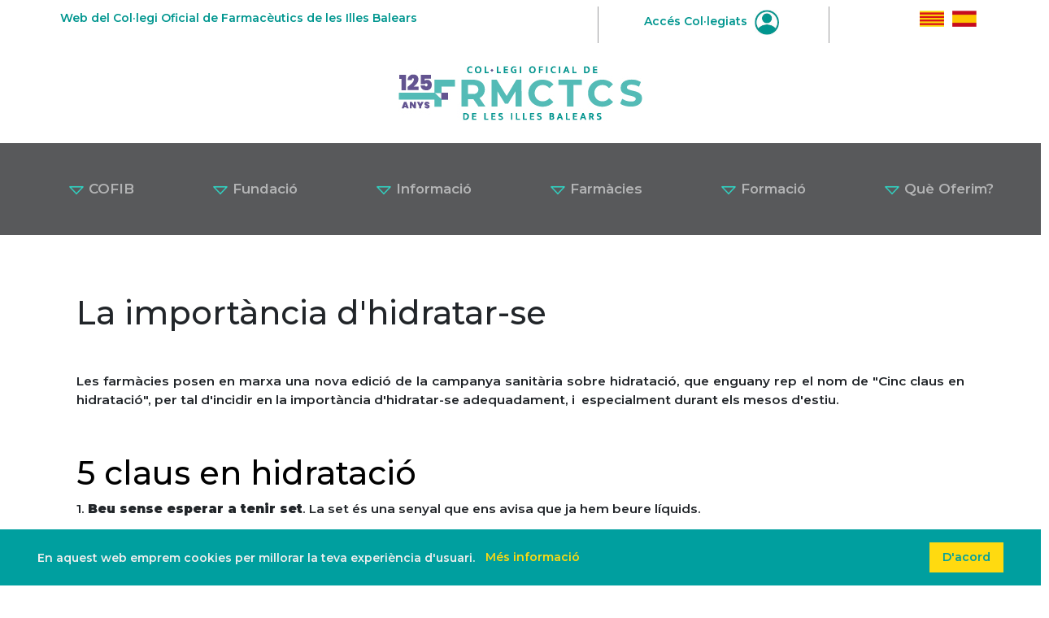

--- FILE ---
content_type: text/html; charset=utf-8
request_url: https://www.cofib.es/ca/Articles.aspx?n=430&a=2014
body_size: 7344
content:


<!DOCTYPE html>



<html lang="en">
<head id="ctl00_hd1"><meta charset="UTF-8" /><meta name="viewport" content="width=device-width, initial-scale=1.0" /><title>
	COFIB - Articles
</title><meta name="keywords" content="COFIB, Col·legi Oficial de Farmacèutics de les Illes Balears, Farmacèutics Balears, Farmacèutics Palma de Mallorca" /><meta name="description" content="Pàgina Oficial del Col·legi Oficial de Farmacèutics de les Illes Balears." />
    
    <!-- Bootstrap CSS (update the link if using Bootstrap 5.3 or a newer version) -->
    <link href="/Content/bs/css/bootstrap.min.css" rel="stylesheet" />

    <!-- Font Awesome CSS (update the link if needed) -->
    
    <script src="https://kit.fontawesome.com/b83bf80b77.js" crossorigin="anonymous"></script>
    <link href="/Content/fa/css/all.min.css" rel="stylesheet" />
    
    <!-- Custom CSS -->
    <link id="ctl00_gravity_forms_theme_reset_css" rel="stylesheet" href="/Content/css/home.css" type="text/css" media="all" />

    <!--GOOGLE FONTS-->
    <link rel="preconnect" href="https://fonts.googleapis.com" /><link rel="preconnect" href="https://fonts.gstatic.com" crossorigin="" /><link href="https://fonts.googleapis.com/css2?family=Montserrat:wght@400;500;600;700;800;900&amp;display=swap" rel="stylesheet" /><link href="/Scripts/cookit/cookit.css" rel="stylesheet" />
    <style>
        ul.menu-blocs {
            padding-left: 0px;
            margin-bottom: 0px;
        }

            ul.menu-blocs > li {
                display: inline;
                list-style-type: none;
                padding: 6px 10px;
                border-radius: 3px;
                background: #2cd5c4;
            }

            ul.menu-blocs > li > a {
                text-decoration: none;
                color: #FFF;
            }
    </style>
</head>
<body>
    <div class="top-header container ">
        <div class="row">
            <div class="col-sm-7 p-1 mt-2 text-center text-sm-start align-middle">
                Web del Col·legi Oficial de Farmacèutics de les Illes Balears
            </div>

            <div class="col-sm-3 p-1 mt-2 text-center align-middle user-item">
                <a href="/ca/acces.aspx">Accés Col·legiats <img src="/Content/images/user_icon.jpg" /></a>
            </div>
            <div class="col-sm-2 p-1 mt-2 text-center text-sm-end align-middle">
                <p><a href="/ca/index.aspx"><img src="/Content/images/cofib_bandera_catalan.jpg" onclick="javascript:setCookie('idioma', 'Catalan')"/></a><a href="/es/index.aspx"><img
                            src="/Content/images/cofib_bandera_espanol.jpg" onclick="javascript:setCookie('idioma', 'Castellano')"/></a></p>
            </div>
        </div>
    </div>

    <div class="container text-center">
        <div class="row">
            <div class="col-md-12 p-4">
                <a class="navbar-brand" href="/ca/index.aspx"><img src="/Content/images/cofib_logo_header_125.jpg" width="300" /></a>
            </div>
        </div>
    </div>

    <nav class="navbar navbar-expand-xl navbar-dark bg-dark p-3">
        <div class="mx-auto d-xl-flex d-block flex-xl-nowrap nav-container">
            <button class="navbar-toggler" type="button" data-bs-toggle="collapse" data-bs-target="#navbarsExample11"
                aria-expanded="false" aria-label="Toggle navigation">
                <span class="navbar-toggler-icon"></span>
            </button>

            <div class="collapse navbar-collapse text-center" id="navbarsExample11">
                <ul class="navbar-nav">
                    <li class="nav-item dropdown">
                        <a class="nav-link dropdown-toggle px-5" href="#" id="navbarDropdown" role="button"
                            data-bs-toggle="dropdown" aria-haspopup="true" aria-expanded="false">
                            <img src="/Content/images/dropdown_arrow.png" width="20" /> COFIB
                        </a>
                        <div class="dropdown-menu" aria-labelledby="navbarDropdown">
                            <a class="dropdown-item" href="/ca/Cofib.aspx"> COFIB</a>
                            <a class="dropdown-item" href="/ca/Transparencia.aspx"> Portal de Transparència</a>
                            <a class="dropdown-item" href="/ca/Contacte.aspx"> Contacte</a>
                            <a class="dropdown-item" href="/ca/Junta.aspx"> Junta de Govern</a>
                        </div>
                    </li>
                    <li class="nav-item dropdown-center">
                        <a class="nav-link dropdown-toggle px-5" href="#" id="navbarDropdown" role="button"
                            data-bs-toggle="dropdown" aria-haspopup="true" aria-expanded="false">
                            <img src="/Content/images/dropdown_arrow.png" width="20" /> Fundació
                        </a>
                        <div class="dropdown-menu" aria-labelledby="navbarDropdown">
                            <a class="dropdown-item" href="/ca/Fundacio.aspx"> Fundació</a>
                            <a class="dropdown-item" href="/ca/Estructura.aspx"> Estructura Organitzativa</a>
                            <a class="dropdown-item" href="/ca/Activitats.aspx"> Activitats</a>
                        </div>
                    </li>
                    <li class="nav-item dropdown">
                        <a class="nav-link dropdown-toggle px-5" href="#" id="navbarDropdown" role="button"
                            data-bs-toggle="dropdown" aria-haspopup="true" aria-expanded="false">
                            <img src="/Content/images/dropdown_arrow.png" width="20" /> Informació
                        </a>
                        <div class="dropdown-menu" aria-labelledby="navbarDropdown">
                            <a class="dropdown-item" href="/ca/Actualitat.aspx"> Actualitat</a>
                            <a class="dropdown-item" href="https://monapotecari.com"> Món Apotecari</a>
                            <a class="dropdown-item" href="/ca/Ciutadans.aspx"> Serveis als Ciutadans</a>
                            <a class="dropdown-item" href="/ca/Modalitats.aspx"> Modalitats professionals</a>
                            <a class="dropdown-item" href="/ca/Audiovisuals.aspx"> Audiovisuals</a>
                        </div>
                    </li>
                    <li class="nav-item dropdown">
                        <a class="nav-link dropdown-toggle px-5" href="#" id="navbarDropdown" role="button"
                            data-bs-toggle="dropdown" aria-haspopup="true" aria-expanded="false">
                            <img src="/Content/images/dropdown_arrow.png" width="20" /> Farmàcies
                        </a>
                        <div class="dropdown-menu" aria-labelledby="navbarDropdown">
                            <a class="dropdown-item" href="/ca/FarmaciesObertes.aspx"> Farmàcies Obertes</a>
                            <a class="dropdown-item" href="/ca/Guardies.aspx"> Llistat de Guàrdies</a>
                            <a class="dropdown-item" href="/ca/Cercador.aspx"> Cercador de Farmàcies</a>
                            <a class="dropdown-item" href="/ca/Programes.aspx"> Programes i Serveis</a>
                        </div>
                    </li>
                    <li class="nav-item dropdown">
                        <a class="nav-link dropdown-toggle px-5" href="#" id="navbarDropdown" role="button"
                            data-bs-toggle="dropdown" aria-haspopup="true" aria-expanded="false">
                            <img src="/Content/images/dropdown_arrow.png" width="20" /> Formació
                        </a>
                        <div class="dropdown-menu" aria-labelledby="navbarDropdown">
                            <a class="dropdown-item" href="/ca/FormacioCOFIB.aspx"> Formació COFIB</a>
                            <a class="dropdown-item" href="/ca/FormacioExterna.aspx"> Formació Externa</a>
                        </div>
                    </li>
                    <li class="nav-item dropdown">
                        <a class="nav-link dropdown-toggle px-5" href="#" id="navbarDropdown" role="button"
                            data-bs-toggle="dropdown" aria-haspopup="true" aria-expanded="false">
                            <img src="/Content/images/dropdown_arrow.png" width="20" /> Què Oferim?
                        </a>
                        <div class="dropdown-menu" aria-labelledby="navbarDropdown">
                            <a class="dropdown-item" href="/ca/QueOferim.aspx"> Qué Oferim</a>
                            <a class="dropdown-item" href="/ca/Borsa.aspx"> Borsa de Treball</a>
                            <a class="dropdown-item" href="/ca/Laboratori.aspx"> Laboratori</a>
                            <a class="dropdown-item" href="/ca/AlsCollegiats.aspx"> Als Col·legiats</a>
                            <a class="dropdown-item" href="/ca/AlsEstudiants.aspx"> Als Estudiants</a>
                            <a class="dropdown-item" href="/ca/Empreses.aspx"> A les Empreses</a>
                            <a class="dropdown-item" href="/ca/Escoles.aspx"> A Escoles i Centres Educatius</a>
                            <a class="dropdown-item" href="/ca/Ciutadans.aspx"> Als Ciutadans</a>
                        </div>
                    </li>
                </ul>
            </div>
        </div>
    </nav>

        
        
    <div id="ctl00_cphBody_pnlArticle" class="container p-4 base">
        <h1 id="ctl00_cphBody_lblTitol" class="my-5">La import&#224;ncia d&#39;hidratar-se</h1>
        <div class="row article">
            
  <p style="text-align: justify;">Les farm&#224;cies posen en marxa una nova edici&#243; de la campanya sanit&#224;ria sobre hidrataci&#243;, que enguany rep el nom de "Cinc claus en hidrataci&#243;", per tal d'incidir en la import&#224;ncia d'hidratar-se adequadament, i&#160; especialment durant els mesos d'estiu.</p>
  <p>&#160;</p>
  <h1>
    <span style="color:windowtext;">5 claus en hidrataci&#243; </span>
  </h1>
  <p>1.&#160;<strong>Beu sense esperar a tenir set</strong>. La set &#233;s una senyal que ens avisa que ja hem beure l&#237;quids. </p>
  <p>2. <strong><span>Consumeix entre 2 i 2,5 litres de l&#237;quids al dia que te'ls aportaran ...</span></strong> els aliments, com les fruites i verdures, l'aigua i les begudes. A les menjades tamb&#233; cal mantenir una adequada hidrataci&#243;. </p>
  <p>3. <strong><span>Les begudes amb sals minerals poden facilitar una millor rehidrataci&#243;</span></strong>. Les situacions com la calor, la sequedat ambiental i altres circumst&#224;ncies especials poden afavorir la deshidrataci&#243;. Si tens s&#237;mptomes com set, sequedat de mucoses i de la pell o disminuci&#243; de la quantitat d'orina, les begudes amb sals minerals -en concret sodi- i amb sucres d'absorci&#243; r&#224;pida poden facilitar una millor rehidrataci&#243;. </p>
  <p>4. <strong><span>T&#8217;has hidratar abans, durant i despr&#233;s</span></strong> ... si realitzes activitat i exercici f&#237;sic, encara que sigui de manera moderada, ja que l'exercici produeix l'eliminaci&#243; d'aigua i sals minerals. Es desaconsellen les activitats f&#237;siques en les hores centrals del dia durant l'&#232;poca estival. </p>
  <p>5. <strong><span>Si duus a terme algun tipus de dieta poden variar els teus requeriments espec&#237;fics</span></strong> d'aigua i, per tant, les teves necessitats d'hidrataci&#243;. Segueix sempre un model rutinari d'ingesta de l&#237;quids durant tot el dia, amb especial atenci&#243; als moments de calor i activitat f&#237;sica. </p>
  <h2>
    <span style="color:windowtext;">Consulta al teu farmac&#232;utic.</span>
  </h2>
  <p>&#160;</p>
  <p>
    <span style="line-height: 1.4em;">Aquesta campanya est&#224; organitzada per la Vocalia Nacional de Farmac&#232;utics en l'Alimentaci&#243; i compta amb la col&#183;laboraci&#243; del COFIB a la nostra comunitat. Aquarius i Coca-Cola Espanya exerceixen com a patrocinadors.</span>
  </p>
  <p style="text-align:justify">La campanya informar&#224; els farmac&#232;utics sobre les recomanacions generals i particulars em hidrataci&#243;, en funci&#243; de l'edat i situaci&#243; fisiol&#242;gica dels usuaris, que es podr&#224; transmetre a la poblaci&#243;. De la mateixa manera, es fomenta el paper del farmac&#232;utic com a agent sanitari, per tal de consolidar la seva participaci&#243; activa en la detecci&#243; de problemes de salut p&#250;blica d'alta incid&#232;ncia en la poblaci&#243;. </p>
  <p style="text-align:justify">La campanya s'iniciar&#224; a mitjans de juliol fins a setembre de 2014. </p>
  <p style="text-align:justify">S'enviar&#224; el material a les oficines de farm&#224;cia perqu&#232; puguin traslladar la informaci&#243; als usuaris. Podeu consultar el material de la campanya al web col&#183;legial.<span style="line-height: 1.4em;">&#160;</span></p>
  <a href="/fitxers_pagines/Hidratacion-Folleto.pdf">
    <p>
      <strong>Folleto informativo.&#160;</strong>
    </p>
  </a>
  <p>
    <a href="/fitxers_pagines/Hidratacion-Folleto.pdf">
    </a>
    <a href="/fitxers_pagines/Hidratacion-Material-Formativo.PDF">
    </a>
  </p>
  <p style="display: inline !important;">
    <a href="/fitxers_pagines/Hidratacion-Material-Formativo.PDF">Material formativo para farmac&#233;uticos.&#160;</a>
  </p>
  <a href="/fitxers_pagines/Hidratacion-Material-Formativo.PDF">
    <p>&#160;</p>
    <p>
      <img src="/fitxers_pagines/cinco%20claves%20hidratacion.jpg" alt="" width="513" height="322" />&#160;</p>
  </a>
  <p>&#160;</p>

        </div>
    </div>
    <div class="cta-section text-bg-light">
        <div class="container p-4 my-5">
        <div class="rellevant">
            <h2 id="ctl00_cphBody_lblTitolAnys">Articles de 2014</h2>
            <div id="menuAnys" class="my-4">
                
                        <ul class="menu-blocs mb-4">
                    
                        <li><a id="ctl00_cphBody_rptAnys_ctl01_hlkAny" href="Articles.aspx?a=2025&amp;n=430">2025</a></li>
                    
                        <li><a id="ctl00_cphBody_rptAnys_ctl02_hlkAny" href="Articles.aspx?a=2024&amp;n=430">2024</a></li>
                    
                        <li><a id="ctl00_cphBody_rptAnys_ctl03_hlkAny" href="Articles.aspx?a=2023&amp;n=430">2023</a></li>
                    
                        <li><a id="ctl00_cphBody_rptAnys_ctl04_hlkAny" href="Articles.aspx?a=2022&amp;n=430">2022</a></li>
                    
                        <li><a id="ctl00_cphBody_rptAnys_ctl05_hlkAny" href="Articles.aspx?a=2021&amp;n=430">2021</a></li>
                    
                        <li><a id="ctl00_cphBody_rptAnys_ctl06_hlkAny" href="Articles.aspx?a=2020&amp;n=430">2020</a></li>
                    
                        <li><a id="ctl00_cphBody_rptAnys_ctl07_hlkAny" href="Articles.aspx?a=2019&amp;n=430">2019</a></li>
                    
                        <li><a id="ctl00_cphBody_rptAnys_ctl08_hlkAny" href="Articles.aspx?a=2018&amp;n=430">2018</a></li>
                    
                        <li><a id="ctl00_cphBody_rptAnys_ctl09_hlkAny" href="Articles.aspx?a=2017&amp;n=430">2017</a></li>
                    
                        <li><a id="ctl00_cphBody_rptAnys_ctl10_hlkAny" href="Articles.aspx?a=2016&amp;n=430">2016</a></li>
                    
                        <li><a id="ctl00_cphBody_rptAnys_ctl11_hlkAny" href="Articles.aspx?a=2015&amp;n=430">2015</a></li>
                    
                        <li><a id="ctl00_cphBody_rptAnys_ctl12_hlkAny" href="Articles.aspx?a=2014&amp;n=430">2014</a></li>
                    
                        <li><a id="ctl00_cphBody_rptAnys_ctl13_hlkAny" href="Articles.aspx?a=2013&amp;n=430">2013</a></li>
                    
                        <li><a id="ctl00_cphBody_rptAnys_ctl14_hlkAny" href="Articles.aspx?a=2012&amp;n=430">2012</a></li>
                    
                        <li><a id="ctl00_cphBody_rptAnys_ctl15_hlkAny" href="Articles.aspx?a=2011&amp;n=430">2011</a></li>
                    
                        <li><a id="ctl00_cphBody_rptAnys_ctl16_hlkAny" href="Articles.aspx?a=2010&amp;n=430">2010</a></li>
                    
                        <li><a id="ctl00_cphBody_rptAnys_ctl17_hlkAny" href="Articles.aspx?a=2009&amp;n=430">2009</a></li>
                    
                        </ul>
                    
            </div>

            <div>
                <ul>
                        <li>
                            <a id="ctl00_cphBody_rptArticles_ctl01_hlkLink" href="Articles.aspx?n=453&amp;a=2014" target="_self">Hàbits saludables d'alimentació</a>
                        </li>
                    
                        <li>
                            <a id="ctl00_cphBody_rptArticles_ctl02_hlkLink" href="Articles.aspx?n=452&amp;a=2014" target="_self">DIA MUNDIAL DE LA SIDA</a>
                        </li>
                    
                        <li>
                            <a id="ctl00_cphBody_rptArticles_ctl03_hlkLink" href="Articles.aspx?n=451&amp;a=2014" target="_self">DIA MUNDIAL DE LA SIDA</a>
                        </li>
                    
                        <li>
                            <a id="ctl00_cphBody_rptArticles_ctl04_hlkLink" href="Articles.aspx?n=448&amp;a=2014" target="_self">Millora l'adherència al tractament des de la farmàcia</a>
                        </li>
                    
                        <li>
                            <a id="ctl00_cphBody_rptArticles_ctl05_hlkLink" href="Articles.aspx?n=447&amp;a=2014" target="_self">Campanya Vacunació Antigripal 2014-2015</a>
                        </li>
                    
                        <li>
                            <a id="ctl00_cphBody_rptArticles_ctl06_hlkLink" href="Articles.aspx?n=444&amp;a=2014" target="_self">Els farmacèutics balears es formen per oferir SPD als pacients </a>
                        </li>
                    
                        <li>
                            <a id="ctl00_cphBody_rptArticles_ctl07_hlkLink" href="Articles.aspx?n=443&amp;a=2014" target="_self">Campanya capil·lar a l'oficina de farmàcia</a>
                        </li>
                    
                        <li>
                            <a id="ctl00_cphBody_rptArticles_ctl08_hlkLink" href="Articles.aspx?n=441&amp;a=2014" target="_self">El diagnòstic precoç del càncer de mama i de còlon és fonamental </a>
                        </li>
                    
                        <li>
                            <a id="ctl00_cphBody_rptArticles_ctl09_hlkLink" href="Articles.aspx?n=438&amp;a=2014" target="_self">Donació de medul·la òssia</a>
                        </li>
                    
                        <li>
                            <a id="ctl00_cphBody_rptArticles_ctl10_hlkLink" href="Articles.aspx?n=434&amp;a=2014" target="_self">CURS D’ADHERÈNCIA FARMACOLÒGICA I SISTEMES PERSONALITZATS DE DOSIFICACIÓ</a>
                        </li>
                    
                        <li>
                            <a id="ctl00_cphBody_rptArticles_ctl11_hlkLink" href="Articles.aspx?n=432&amp;a=2014" target="_self">SOLFARMA, aplicació per a mòbils que ajuda a fomentar una correcta fotoprotecció</a>
                        </li>
                    
                        <li>
                            <a id="ctl00_cphBody_rptArticles_ctl12_hlkLink" href="Articles.aspx?n=430&amp;a=2014" target="_self">La importància d'hidratar-se</a>
                        </li>
                    
                        <li>
                            <a id="ctl00_cphBody_rptArticles_ctl13_hlkLink" href="Articles.aspx?n=429&amp;a=2014" target="_self">L'aparició de la menopausa se situa en els 47,8 anys i el 42% de les dones balears presenta sobrepès o obesitat</a>
                        </li>
                    
                        <li>
                            <a id="ctl00_cphBody_rptArticles_ctl14_hlkLink" href="Articles.aspx?n=426&amp;a=2014" target="_self">XIII Jornada de la Fundació de Ciències Farmacèutiques: cribratge del càncer</a>
                        </li>
                    
                        <li>
                            <a id="ctl00_cphBody_rptArticles_ctl15_hlkLink" href="Articles.aspx?n=425&amp;a=2014" target="_self">OBERT EL TERMINI D'INSCRIPCIÓ D' "ASPIRA"</a>
                        </li>
                    
                        <li>
                            <a id="ctl00_cphBody_rptArticles_ctl16_hlkLink" href="Articles.aspx?n=422&amp;a=2014" target="_self">Campanya “Hay Salida” contra la violència de gènere</a>
                        </li>
                    
                        <li>
                            <a id="ctl00_cphBody_rptArticles_ctl17_hlkLink" href="Articles.aspx?n=420&amp;a=2014" target="_self">Primeres jornades d’eSalut a Balears</a>
                        </li>
                    
                        <li>
                            <a id="ctl00_cphBody_rptArticles_ctl18_hlkLink" href="Articles.aspx?n=418&amp;a=2014" target="_self">El consum moderat de cervesa pot tenir efectes beneficiosos per a la dona</a>
                        </li>
                    
                        <li>
                            <a id="ctl00_cphBody_rptArticles_ctl19_hlkLink" href="Articles.aspx?n=416&amp;a=2014" target="_self">OBERTA  INSCRIPCIÓ: CURS  ANTICOAGULANTS </a>
                        </li>
                    
                        <li>
                            <a id="ctl00_cphBody_rptArticles_ctl20_hlkLink" href="Articles.aspx?n=414&amp;a=2014" target="_self">PROJECTE D’ADHERÈNCIA TERAPÈUTICA</a>
                        </li>
                    
                        <li>
                            <a id="ctl00_cphBody_rptArticles_ctl21_hlkLink" href="Articles.aspx?n=411&amp;a=2014" target="_self">II Jornada Professional d'Òptica i Acústica </a>
                        </li>
                    
                        <li>
                            <a id="ctl00_cphBody_rptArticles_ctl22_hlkLink" href="Articles.aspx?n=410&amp;a=2014" target="_self">Oberta inscripció: Curs al·lèrgies i intoleràncies</a>
                        </li>
                    
                        <li>
                            <a id="ctl00_cphBody_rptArticles_ctl23_hlkLink" href="Articles.aspx?n=407&amp;a=2014" target="_self">El COFIB guanya el premi al millor pòster científic i l'accèssit a INFARMA 2014</a>
                        </li>
                    
                        <li>
                            <a id="ctl00_cphBody_rptArticles_ctl24_hlkLink" href="Articles.aspx?n=405&amp;a=2014" target="_self">Glaucoma</a>
                        </li>
                    
                        <li>
                            <a id="ctl00_cphBody_rptArticles_ctl25_hlkLink" href="Articles.aspx?n=403&amp;a=2014" target="_self">Campanya "No compris medicaments a webs il·legals"</a>
                        </li>
                    
                        <li>
                            <a id="ctl00_cphBody_rptArticles_ctl26_hlkLink" href="Articles.aspx?n=401&amp;a=2014" target="_self">Hidrats de Carboni i etiquetatge </a>
                        </li>
                    
                        <li>
                            <a id="ctl00_cphBody_rptArticles_ctl27_hlkLink" href="Articles.aspx?n=400&amp;a=2014" target="_self"></a>
                        </li>
                    
                        <li>
                            <a id="ctl00_cphBody_rptArticles_ctl28_hlkLink" href="Articles.aspx?n=397&amp;a=2014" target="_self">Dia Mundial del Ronyó </a>
                        </li>
                    
                        <li>
                            <a id="ctl00_cphBody_rptArticles_ctl29_hlkLink" href="Articles.aspx?n=395&amp;a=2014" target="_self">Formació on-line 2014 </a>
                        </li>
                    
                        <li>
                            <a id="ctl00_cphBody_rptArticles_ctl30_hlkLink" href="Articles.aspx?n=393&amp;a=2014" target="_self">Acne</a>
                        </li>
                    
                        <li>
                            <a id="ctl00_cphBody_rptArticles_ctl31_hlkLink" href="Articles.aspx?n=391&amp;a=2014" target="_self">Aplicació aempsCIMA per a mòbils</a>
                        </li>
                    
                        <li>
                            <a id="ctl00_cphBody_rptArticles_ctl32_hlkLink" href="Articles.aspx?n=389&amp;a=2014" target="_self">Nou calendari vacunal infantil</a>
                        </li>
                    
                        <li>
                            <a id="ctl00_cphBody_rptArticles_ctl33_hlkLink" href="Articles.aspx?n=387&amp;a=2014" target="_self">Curs formulació magistral</a>
                        </li>
                    
                        <li>
                            <a id="ctl00_cphBody_rptArticles_ctl34_hlkLink" href="Articles.aspx?n=385&amp;a=2014" target="_self">Consells contra la grip</a>
                        </li>
                    
                        <li>
                            <a id="ctl00_cphBody_rptArticles_ctl35_hlkLink" href="Articles.aspx?n=383&amp;a=2014" target="_self">Curs Interaccions</a>
                        </li>
                    
                        <li>
                            <a id="ctl00_cphBody_rptArticles_ctl36_hlkLink" href="Articles.aspx?n=381&amp;a=2014" target="_self">Alimentació: Com fer front als excessos</a>
                        </li>
                    </ul>
            </div>
        </div>
    </div> 
    </div>

        <br />
    
    <div class="subfooter p-4">
        <div class="container">
            <div class="row pt-5">
                <div class="col-md-3 mb-2">
                    <img class="text-end" src="/Content/images/cofib_logo_footer.png" width="200" />
                </div>
                <div class="col-md-9">
                    <p>
                        Pàgina Oficial del Col·legi Oficial de Farmacèutics de les Illes Balears.<br/>
                        Al servei i cura de la societat des de 1900.
                    </p>
                </div>
            </div>
        </div>
    </div>

    <!-- Footer Section -->
    <footer class="bg-custom py-3 pt-5">
        <div class="container">
            <div class="row">
                <div class="col-md-5 text-center text-sm-start mb-5">
                    <h5><i class="fa-solid fa-location-dot"></i> &nbsp; C./ Volta de la Mercè, 4. Palma.</h5>
                    <a class="maps" href="https://maps.app.goo.gl/zs6bjcYeYZ9hXo6e9">VEURE A GOOGLE MAPS</a>
                    <p class="pt-3"><a style="font-size: 14px" href="avislegal.aspx">Avís Legal</a> · <a style="font-size: 14px" href="protecciodades.aspx">Política de privacitat</a> · <a style="font-size: 14px" href="politicacookies.aspx">Política de cookies</a></p>
                </div>
                <div class="col-md-3 text-center text-sm-start mb-5">
                    <a href="tel:971 22 88 88"><i class="fa-solid fa-phone"></i> &nbsp; &nbsp; 971 22 88 88</a><br/>
                    <a href="mailto:cofib@cofib.es"><i class="fa-regular fa-envelope"></i> &nbsp; &nbsp; cofib@cofib.es</a>
                </div>
                <div class="col-md-4 text-center text-sm-start">
                    <a class="social" href="https://www.instagram.com/cofib_farmaceutics_ib" target="_blank"><i class="fa-brands fa-instagram"></i></a>
                    <a class="social" href="https://www.facebook.com/COFIB" target="_blank"><i class="fa-brands fa-facebook-f"></i></a>
                </div>
            </div>
        </div>
    </footer>

    <script src="/Scripts/funcions.js"></script>
    <script src="https://ajax.googleapis.com/ajax/libs/jquery/3.4.1/jquery.min.js"></script>
    <script src="/Content/bs/js/bootstrap.bundle.min.js"></script>
    <script src="/Scripts/cookit/cookit.js"></script>
    <script type="text/javascript">
$(document).ready(function() {
    var options = {
        backgroundColor: '#009f9f',
        messageColor: '#eee',
        linkColor: '#ffda10',
        buttonColor: '#ffda10',
        messageText: "En aquest web emprem cookies per millorar la teva experiència d'usuari.",
        linkText: "Més informació",
        linkUrl: "/ca/avislegal.aspx",
        buttonText: "D'acord"
    };
    $.cookit(options);
});
    </script>
    
    
    
</body>


</html>



--- FILE ---
content_type: text/css
request_url: https://www.cofib.es/Content/css/home.css
body_size: 7435
content:
/*TYPO*/
body {
    font-family: 'Montserrat';
    font-size: 14px;
    font-weight:600;
}

h1.titol-principal {
    text-transform: uppercase;
    font-weight: 700;
}

h2 {
    text-transform: uppercase;
    font-weight: 800;
    color: #58595b;
}

h3 {
   font-size: 18px; 
}

p.slogan {
    font-size: 18px;
    color: #00968f;
}

/*afegits*/

p.subtitol {
    font-size: 18px;
}

p.slogan-lila {
    font-size: 18px;
    color: #8d84bd;
}

p.slogan-blanc {
    font-size: 18px;
    color: #FFF;
}

ul.no-dot {
    list-style-type: none;
}

a.link-main {
    color: #00968f;
    text-decoration: none;
}

a.link-alt {
    color: #715969;
    text-decoration-line: none;
}

.e-num {
    font-size: 1.6em;
}
.e-verd {
    color: #2cd5c4;
}
.e-lila {
    color: #8d84bd;
}
.e-slogan {
    color: #00968f;
}

p.gros {
    font-size: 1.3em;
}

/*TOP HEADER*/

.top-header,
.top-header a {
    color: #00968f;
    text-decoration: none;
}

.top-header .fa-user {
    border: 2px solid #00968f;
    border-radius: 50%;
    padding: 1px;
    color: #00968f;
    margin-left: 20px;
}

.top-header img {
    width: 30px;
    margin: 0px 5px;
}

.user-item {
    border-left: 1px solid #9c9c9e;
    border-right: 1px solid #9c9c9e;
}


/*NAVBAR*/
.navbar {
    background-color: #58595b!important;
}

.nav-container .dropdown-toggle::after {
    display: none;
}

.navbar-nav .dropdown-menu {
    top: 51px;
    border-radius: 0px;
}

.navbar .nav-link {
    /*color: #fff !important;*/
    font-size: 1.2em;
}

/*CAROUSEL*/
#carouselMain .carousel-item:after {
    content: "";
    display: block;
    position: absolute;
    top: 0;
    bottom: 0;
    left: 0;
    right: 0;
    background: black;
    opacity: 0.4;
    z-index: 1;
}

#carouselMain .carousel-caption {
    bottom: 100px;
    z-index: 2;
    color: #9c9c9e;
    font-size: 28px;
}
#carouselMain .carousel-indicators,
#carouselMain .carousel-control-prev,
#carouselMain .carousel-control-next {
    z-index: 99;
}

#carouselMain .carousel-caption img {
    padding-bottom: 50px;
}

#carouselMain .carousel-item img.img-fluid,
#carouselMain .carousel-item video.img-fluid {
    object-fit: cover;
    object-position: center;
    overflow: hidden;
    height: 70vh;
}
  
  #carouselMain .carousel-item:before {
    content: '';
    display: block;
    position: absolute;
    background-image: 
      linear-gradient(
        to bottom,
        rgba(0, 0, 0, 0),
        rgba(0, 0, 0, .5)
      );
    width: 100vw;
    top: 0;
    height: 70vh;
}

/*CTA section*/
.cta-top-section {
    background: rgb(59,218,192);
    background: linear-gradient(90deg, rgba(59,218,192,1) 70%, rgba(0,150,143,1) 100%);
    /*background: linear-gradient(90deg, rgba(59,218,192,1) 70%, rgba(225,225,225,1) 100%);*/
}

.cta-top-section h2 {
    font-weight: 800;
}

.cta-top-section a,
.cta-top-section p {
    font-size: 18px;
}

.location-side {
    background: url('../images/cofib_image_location.png') no-repeat;
    background-size: contain;
    background-position: center left;
}

/*BUTTONS*/
.btn-primary {
    background: #fff;
    border: 0 none;
    color: #9c9c9e;
    font-weight: 700;
}
.btn-primary:hover,
.btn-primary:focus {
    background: #9c9c9e!important;
}

.alt-button {
    color: #fff;
    background: #58595b;
}

.alt-button:hover,
.alt-button:focus {
    background: #9c9c9e!important;
}

.av-elem-wrapper .btn, .av-elem-wrapper .btn:hover, .av-elem-wrapper .btn:focus {
    background-color: #2cd5c4;
    color: #FFF;
}

    .av-elem-wrapper .btn > img {
        width: 2em;
        height: 2em;
    }
    
    /*Forms*/
    .bg-gris, .cultured {
        background-color: #f6f6f6;
    }

.bg-blanquet {
    background-color: #F5F4F2;
}

/*CAROUSEL POSTS*/
#carouselPosts .carousel-control-next,
#carouselPosts .carousel-control-prev {
    color: #000;
    width: auto;
}

#carouselPosts h3,
#carouselPosts h4 {
    color: #00968f;
}

#carouselPosts .post-card {
    margin: 0px 20px;
    padding: 25px;
    box-shadow: -1px -1px 7px 0px rgba(150,150,150,0.60);
    -webkit-box-shadow: -1px -1px 7px 0px rgba(150,150,150,0.60);
    -moz-box-shadow: -1px -1px 7px 0px rgba(150,150,150,0.60);
    height: 100%;
    position: relative;
}

    #carouselPosts .post-card .bottom {
        position: absolute;
        bottom: 15px;
        left: 15px;
        right: 15px;
    }

    #carouselPosts .carousel-item {
        -webkit-transition: transform .0s ease-in-out !important;
        -moz-transition: transform .0s ease-in-out !important;
        -o-transition: transform .0s ease-in-out !important;
        transition: transform .0s ease-in-out !important;
    }

#carouselPosts .post-card a[type=button] {
    color: #FFF;
}

#carouselPosts img {
    border-radius: 10px;
    border: 1px solid rgb(242, 241, 241);
    max-height: 368px;
}

/*CAROUSEL SERVICES*/
#carouselServices .carousel-control-next,
#carouselServices .carousel-control-prev {
    color: #000;
    width: auto;
}

#carouselServices a {
    text-decoration: none;
}

#carouselServices h4 {
    color: #58595b;
    font-size: 14px;
    text-decoration: none;
}

#carouselServices .post-card {
    margin: 0px 5px;
    padding: 0px 10px 5px 10px;
    box-shadow: -1px -1px 5px 0px rgba(150,150,150,0.55);
    -webkit-box-shadow: -1px -1px 5px 0px rgba(150,150,150,0.55);
    -moz-box-shadow: -1px -1px 5px 0px rgba(150,150,150,0.55);
    height: 100%;
    border-radius: 10px;
}

#carouselServices .carousel-item {
    -webkit-transition: transform .0s ease-in-out!important;
    -moz-transition: transform .0s ease-in-out!important;
    -o-transition: transform .0s ease-in-out!important;
    transition: transform .0s ease-in-out!important;
}

.row.display-flex {
    display: flex;
    flex-wrap: wrap;
}
.row.display-flex > [class*='col-'] {
    display: flex;
    flex-direction: column;
}

/*Cercador Section*/
.cercador-wrapper {
    background: rgb(59,218,192);
    background: linear-gradient(90deg, rgba(59,218,192,1) 0%, rgba(150,150,150,1) 100%);
    color: #fff;
    border-top-left-radius: 15px;
    border-bottom-left-radius: 15px;
}

.creator-wrapper button {
    background-color: #fff;
    color: #58595b;
    border: 0 none;
}

.creator-wrapper button:hover,
.creator-wrapper button:focus,
.creator-wrapper button:active {
    background-color: #fff!important;
    color: #58595b!important;
}

.creator-wrapper .dropdown-toggle:after {
    display: none!important;
}

.creator-wrapper .middle,
.creator-wrapper .last {
    border: 1px solid #3bdabf;
}

.creator-wrapper .last {
    border-top-right-radius: 15px;
    border-bottom-right-radius: 15px;
}


/*CTA APOTECARI section*/

.cta-serveislabo-section {
    background: linear-gradient(90deg, #f6f6f6 50%, #FFF 50%);
}

.cta-apotecari-section {
    /*background: rgb(242,246,252);
    background: linear-gradient(90deg, rgba(242,246,252,1) 0%, rgba(161,154,201,1) 100%);*/
    background: linear-gradient(0deg, #2dd5c4 0%, #08914d 100%);
}

.cta-apotecari-section h2 {
    font-weight: 500;
    letter-spacing: .2rem;
    text-transform: uppercase;
    color: #FFF;
}

.cta-apotecari-section h3 {
    font-size: 26px;
    font-weight: 700;
}


.cta-apotecari-section a,
.cta-apotecari-section p {
    font-size: 18px;
    color: #fff;
}

/**/
#formacionGrid .post-card {
    margin: 0px 5px;
    padding: 20px;
    box-shadow: -1px -1px 5px 0px rgba(150,150,150,0.94);
    -webkit-box-shadow: -1px -1px 5px 0px rgba(150,150,150,0.94);
    -moz-box-shadow: -1px -1px 5px 0px rgba(150,150,150,0.94);
    height: 100%;
    border-radius: 0px;
    position: relative;
}

    #formacionGrid .post-card a[type="button"] {
        background-color: #c7b299;
        color: #FFF;
        border: 0 none;
        /*position: absolute;
        bottom: 10px;*/
        /*margin-top: 30px;
        display: block;*/
        margin-left: auto;
        margin-right: auto;
    }

        #formacionGrid .post-card a[type="button"]:hover {
            background-color: #58595b;
        }

    #formacionGrid .post-card .bottom {
        position: absolute;
        bottom: 10px;
        right: 5px;
        left: 5px;
    }


#formacionGrid h4 {
    color: #00968f;
}


/*Oficina Virtual Section*/
#oficinaGrid {
    background-image: url('../images/oficina_virtual_background.jpg');
    background-repeat: no-repeat;
    background-position: center right;
    background-size: cover;
}

#oficinaGrid h3 {
    font-size: 18px;
    font-weight: 700;
}

#oficinaGrid img {
    float: right;
}

#oficinaGrid a[type=button] {
    width: 220px;
    height: 60px;
    margin: 0px 10px 10px 0px;
    font-size: 18px;
    line-height: 20px;
    color: #fff;
    background: #2cd5c4;
    border: 0 none;
    font-weight: 600;
    vertical-align: middle;
}

    #oficinaGrid a[type=button]:hover {
        background-color: #58595b;
    }


/*Subfooter section*/
.subfooter {
    background-image: url('../images/background_subfooter.jpg');
    background-repeat: no-repeat;
    background-position: center right;
    background-size: contain;
}


/*Footer*/
footer {
    background-color: #00968f!important;
    background-image: url('../images/background_footer.jpg');
    background-repeat: no-repeat;
    background-position: top right;
    background-size: contain;
    color: #fff;
}

footer a {
    color: #fff;
    font-size: 18px;
    text-decoration: none;
}

footer .maps {
    font-size: 18px;
}

footer a i {
    font-size: 20px;
}

footer a.social i {
    font-size: 30px;
    margin: 0px 40px 0px 0px;
}



/* SECCIONS */

.cta-section h2 {
    font-weight: 800;
}

.cta-verdleft-section {
    background: rgb(59,218,192);
    /*background: linear-gradient(90deg, rgba(59,218,192,1) 0%, rgba(150,150,150,1) 100%);*/
    /*background: linear-gradient(90deg, rgba(59,218,192,1) 0%, rgba(255,255,255,1) 60%);*/
    background: linear-gradient(45deg, rgba(94,223,210,1) 0%, rgba(255,255,255,1) 60%);
}

.cta-verdfortleft-section {
    background: linear-gradient(45deg, #39aea8 0%, rgba(255,255,255,1) 40%);
}

.cta-gris-section {
    background: rgb(244,244,244);
}

.cta-lilaleft-section {
    background: rgb(242,246,252);
    background: linear-gradient(45deg, rgba(161,154,201,1) 0%, rgba(242,246,252,1) 50%);
}


/* FI SECCIONS */

/* CERCADOR */
.search-bar {
    background: linear-gradient(90deg, rgba(59,218,192,1) 0%, rgba(0,150,143,1) 100%);
    border-radius: 8px;
    padding: 20px;
    margin-bottom: 30px;
    text-align: center;
}

    .search-bar input,
    .search-bar select {
        margin: 10px 5px;
        width: 250px;
        max-width: 100%;
        /*border-radius: 4px;*/
        border: none;
        padding: 10px;
    }

        .search-bar input::placeholder {
            color: #999;
        }

.pharmacy-card {
    height: 100%;
    background-color: white;
    border-radius: 8px;
    box-shadow: 0 2px 4px rgba(0, 0, 0, 0.1);
    overflow: hidden;
    margin-bottom: 30px;
    transition: transform 0.3s ease;
}

    .pharmacy-card:hover {
        transform: translateY(-5px);
    }

    .pharmacy-card img {
        width: 100%;
        height: 290px;
        object-fit: cover;
    }

    .pharmacy-card .card-body {
        padding: 20px;
        margin-bottom: 20px;
    }

    .pharmacy-card .card-title {
        font-weight: bold;
        color: #009688;
        margin-bottom: 10px;
    }

    .pharmacy-card .card-text {
        color: #555;
        margin-bottom: 15px;
    }

    .pharmacy-card .btn {
        background-color: #009688;
        color: white;
        border-radius: 4px;
        padding: 10px 20px;
        text-transform: uppercase;
        font-weight: bold;
        transition: background-color 0.3s ease;
    }

        .pharmacy-card .btn:hover {
            background-color: #00796b;
            color: white;
        }

.search-bar label {
    font-weight: bold;
    color: #333;
    margin-right: 10px;
}

.search-bar select {
    appearance: none;
    background-color: white;
    background-image: none;
}

.search-bar option {
    color: #555;
}

/* QUEIXES */
.contact-info {
    display: flex;
    justify-content: center;
    align-items: center;
}

    .contact-info div {
        margin: 0 30px;
    }

    .contact-info i {
        font-size: 4em;
        margin-bottom: 15px;
        color: #3CD4C6;
    }

    .contact-info span, .contact-info a {
        display: block;
        font-size: 18px;
        color: #3CD4C6;
    }

/* FORMACI� */
.cta-calendariformatiu-section {
    background: rgb(59,218,192);
    background: linear-gradient(90deg, rgba(59,218,192,1) 0%, rgba(0,150,143,1) 100%);
}

.cta-calendariformatiu-section h1 {
    color: #FFF;
}

.verd-viridia, .f-cursos {
    background-color: #00968f;
}

.turquesa-mig, .f-seminaris {
    background-color: #2cd5c4;
}

.gris-davy, .f-reglada {
    background-color: #58595b;
}

.lila-lavanda, .f-congressos {
    background-color: #8d84bc;
}

.blanc-xines, .f-jornades {
    background-color: #e1e1e1;
}

.salmon, .f-sessionscliniques {
    background-color: #ff8674;
}

.taronja-groc, .f-taulesrodones {
    background-color: #fbb040;
}

.camel, .f-conferencies {
    background-color: #c49a6c;
}
.verd-salvia, .f-reunio {
    background-color: #8a9b6c;
}

.fexterna-wrapper { font-size: 1rem; }
.fexterna-item .wrapper-left { color: #FFF; }

.cta-calendariformatiu-section {
    background: linear-gradient(-45deg, #00968f 0%, #3cdbc0 85%)
}

.card a {
    text-decoration: none;
    color: inherit;
}
.card-image { position: relative; }
.card-image .overlay {
    position: absolute;
    top: 30px;
    right: -.5rem;
    width: 50px;
    height: 50px;
}
.card-image .overlay-alt {
    background-color: grey;
}
.curs-card {
    height: 100%;
}
.curs-card .card-body {
    margin-bottom: 75px;
}
.card-inactiu { background-color: #f0f0f0; }
.card-inscripcio {
    /*padding-top: 1em;*/
    position: absolute;
    bottom: 1em;
    left: 5px;
    right: 5px;
}
.card-bottom {
    position: absolute;
    bottom: 2em;
    left: 15px;
    right: 15px;
}
p.card-text {
    margin-bottom: 0px;
}

.llistatTipusCurs {
    list-style-type: none;
    padding: 0;
    display: flex;
    flex-wrap: wrap; /* Permite saltar a la siguiente l�nea si no cabe */
    gap: 15px; /* Espacio entre elementos */
}

.llistatTipusCurs li {
    display: flex;
    align-items: center;
    white-space: nowrap;
}

.llistatTipusCurs li div {
    margin-right: 5px;
    width: 1.25rem;
    height: 1.25rem;
    border-radius: 3px;
}

/* WRAPPERS */

    /* Transpar�ncia */
    .trans-wrapper {
        background: #00968f;
        color: #fff;
        border-top-left-radius: 15px;
        border-bottom-left-radius: 15px;
        font-size: 2em;
    }

.trans-wrapper-right {
    /*background: rgb(246,246,246);*/
    border-top-right-radius: 15px;
    border-bottom-right-radius: 15px;
}


        .trans-wrapper-right a {
            text-decoration: none;
            color: inherit;
        }

.peu-foto {
    background: #00968f;
    color: #fff;
    border-radius: 15px;
    width: 60%;
    font-size: 1.2em;
    margin-left: auto;
    margin-right: auto;
    position: relative;
    bottom: 40px;
}

    .peu-foto h2 {
        font-size: 1.4em;
        color: #fff;
    }

.wrapper-left {
    border-top-left-radius: 10px;
    border-bottom-left-radius: 10px;
}
.wrapper-right {
    background: #f6f6f6;
    border-top-right-radius: 10px;
    border-bottom-right-radius: 10px;
}
/* FI WRAPPERS */
.grid .post-card h4 {
    color: #00968f;
    text-transform: uppercase;
    font-size: 1.2em;
}

.post-card a {
    text-decoration: none;
    color: inherit;
}

/* ACTIVITATS FUNDACI� */

.activitats-anys {
    font-size: 1.3em;
}

.activitats-anys-header {
    background: linear-gradient(#afa9d0,#a49dc9);
    color: #FFF;
}

.activitats-anys-index {
    background-color: #f6f6f6;
}

.activitats-anys-index > li:hover {
    background-color: #FFF;
}

.activitats-anys-index > li.selected {
    font-weight: bold;
    background-color: #FFF;
}

/* Salut */
.post-card-grid .post-card {
    padding: 1.5rem;
    /*box-shadow: -1px -1px 5px 0px rgba(150,150,150,0.94);
    -webkit-box-shadow: -1px -1px 5px 0px rgba(150,150,150,0.94);
    -moz-box-shadow: -1px -1px 5px 0px rgba(150,150,150,0.94);*/
    height: 100%;
    border-radius: 10px;
    position: relative;
    color: #00968f;
    background: #FFF;
    text-align: center;
    align-content: center;
    font-size: 1.25rem;

}

.post-card-grid .post-card-clickable {
    text-decoration: none;
}

.post-card-grid .post-card:hover {
    background: #00968f;
    color: #FFF;
}

    /* Audiovisuals*/
.av-elem-wrapper {
    margin: 3rem !important;
    justify-content: center !important;
}
.av-elem-wrapper ul {
    list-style-type: none;
}
.av-elem-wrapper li {
        margin-bottom: 0.5rem !important;
    }
.av-elem-wrapper a {
    text-decoration: none;
    color: inherit;
}
.av-elem-wrapper a:hover {
    font-weight: bold;
}

.av-elem-titol {
    border-radius: 0.375rem !important;
    font-size: 1.25rem !important;
    padding: 1rem !important;
    display: inline-block;
    background-color: #2cd5c4;
    color: #fff;
    position: relative;
}
.av-elem-right{
    text-align: left !important;
}
.av-elem-left {
    text-align: right !important;
}

.av-elem-right .av-elem-titol {
    left: -75px;
}
.av-elem-left .av-elem-titol {
    right: -75px;
}



@media (max-width: 767px) {
    .cta-serveislabo-section {
        background: #FFF;
    }

    #carouselPosts .carousel-inner .carousel-item > div {
        display: none;
    }
    #carouselPosts .carousel-inner .carousel-item > div:first-child {
        display: block;
    }

    #carouselServices .carousel-inner .carousel-item > div {
        display: none;
        width: 100%;
    }
    #carouselServices .carousel-inner .carousel-item > div:first-child {
        display: block;
    }

    /* Cercador */
    .search-bar {
        padding: 10px;
    }
    .search-bar input,
    .search-bar select {
        margin: 5px 0;
        width: 100%;
    }

    /* Transpar�ncia */
    .trans-wrapper {
        border-top-left-radius: 5px;
        border-bottom-left-radius: 5px;
        font-size: 2em;
    }

    .trans-wrapper-right {
        border-top-right-radius: 5px;
        border-bottom-right-radius: 5px;
    }

}

#carouselPosts .carousel-inner .carousel-item.active,
#carouselPosts .carousel-inner .carousel-item-next,
#carouselPosts .carousel-inner .carousel-item-prev {
    display: flex;
}
#carouselServices .carousel-inner .carousel-item.active,
#carouselServices .carousel-inner .carousel-item-next,
#carouselServices .carousel-inner .carousel-item-prev {
    display: flex;
}


/* Departaments */
.sidebar {
    background-color: #f4f4f4;
    border-radius: 8px;
    box-shadow: 0 2px 4px rgba(0, 0, 0, 0.1);
}

    .sidebar .nav-link {
        color: #333;
        font-weight: 600;
        padding: 15px 30px;
        cursor: pointer;
    }

        .sidebar .nav-link.active {
            background-color: #a59dca;
            color: white;
            border-radius: 0 8px 8px 0;
            width: 110%;
            z-index: 99;
        }

.content-wrapper {
    margin-left: 15px;
}

.main-content {
    background-color: #f9f9f9;
    padding: 30px;
    border-radius: 8px;
    box-shadow: 0 2px 4px rgba(0, 0, 0, 0.1);
    text-align: left;
}

.section-title {
    font-weight: bold;
    color: #00968f;
}

.footer-info {
    background-color: #2cd5c4;
    color: white;
    padding: 20px;
    border-radius: 8px;
    text-align: left;
    height: 100%;
}

    .footer-info a {
        color: white;
    }

.labo-footer-logo img {
    max-width: 300px;
}

/* Llistat de gu�rdies */
.torn-card:hover {
    transform: translateY(-2px);
    box-shadow: 0 4px 12px rgba(0,0,0,0.15);
}

.torn-title {
    font-weight: 600;
    color: var(--primary-color);
    margin-bottom: 1rem;
    display: flex;
    align-items: center;
    gap: 0.5rem;
    font-size: 1.2rem;
}

.guardia-card {
    border-left: 4px solid #3498db;
}

.guardia-card:hover {
    transform: translateY(-5px);
}

span.green-badge {
    font-size: 1.3rem;
    color: green;
    padding: 0.35em 0.35em;
}

/* Farm�cies obertes */
#map {
    position: absolute;
    height: 800px;
    width: 100%;
    top: 0px;
    left: 0px;
}

.overlay-panel {
    position: relative;
    top: 60px;
    left: 20px;
    z-index: 5;
    padding: 20px;
    border-radius: 10px;
    color: white;
    width: 300px;
}

    .overlay-panel h5 {
        margin-bottom: 15px;
    }

.custom-switch {
    display: flex;
    justify-content: space-between;
    align-items: center;
    margin-bottom: 10px;
}

#filtre {
    background: linear-gradient(rgba(36, 164, 158, 0.9), rgba(80, 213, 194, 0.9));
    margin-bottom: 20px;
}

    #filtre h5 {
        text-transform: uppercase;
    }

#programes {
    background-color: rgb(143, 141, 197, 0.9);
    padding: 15px;
    border-radius: 10px;
}

    #programes h5 {
        color: white;
        text-transform: uppercase;
    }

.panel-button {
    width: 100%;
    padding: 15px;
    color: white;
    font-size: 1.2em;
    text-align: center;
    display: flex;
    justify-content: space-between;
    align-items: center;
    cursor: pointer;
    border: none;
    /*border-radius: 10px;*/
}

    .panel-button svg {
        font-size: 1.5em;
    }

    .panel-button i {
        font-size: 1.5em;
    }

.farmacies-btn {
    background-color: #00A68C;
}

.programes-btn {
    background-color: #6F5499;
}

.collapse {
    padding: 20px;
    /*border-radius: 10px;
      margin-bottom: 20px;*/
}

.text-justificat {
    text-align: justify;
}

.article p {
    font-size: 1.1em;
}

/* CUSTOM INPUTS*/

/* Checkbox */
/* 1. Amaguem el checkbox natiu (el que genera l'ASP.NET) */
.custom-checkbox input[type="checkbox"] {
    position: absolute;
    opacity: 0;
    cursor: pointer;
    height: 0;
    width: 0;
}

/* 2. Estilitzem l'element 'span' que actuar� com la nostra casella */
.custom-checkbox .custom-checkmark {
    position: absolute;
    left: 0;
    height: 18px;
    width: 18px;
    background-color: #eee;
    border-radius: 4px;
    border: 1px solid #ccc;
    transition: background-color 0.2s;
}

/* 3. Estil per al hover */
.custom-checkbox:hover input ~ .custom-checkmark {
    background-color: #ccc;
}

/* 4. Estil quan la casella est� marcada */
.custom-checkbox input:checked ~ .custom-checkmark {
    background-color: #007bff;
    border-color: #007bff;
}

/* 5. Creem la marca de verificaci� (el "tick") */
.custom-checkbox .custom-checkmark:after {
    content: ""; /* �s un pseudo-element */
    position: absolute;
    display: none;
}

/* 6. Mostrem el "tick" quan la casella est� marcada */
.custom-checkbox input:checked ~ .custom-checkmark:after {
    display: block;
}

/* 7. Estil i posici� del "tick" */
.custom-checkbox .custom-checkmark:after {
    left: 5px;
    top: 1px;
    width: 5px;
    height: 10px;
    border: solid white;
    border-width: 0 3px 3px 0;
    transform: rotate(45deg);
}

/* 8. Ajustem el padding per al text de l'etiqueta (MOLT IMPORTANT) */
.custom-checkbox label {
    padding-left: 25px; /* Crea espai a l'esquerra per al nou check */
    position: relative; /* Necessari per posicionar el checkmark */
    cursor: pointer;
}


@media (max-width: 767.98px) {
    .main-content {
        margin-left: 0;
        margin-top: 20px;
    }

    .footer-info {
        flex-direction: column;
        text-align: center;
    }

        .footer-info div {
            margin-right: 0;
            margin-bottom: 10px;
        }

            .footer-info div:last-child {
                margin-bottom: 0;
            }
}


@media only screen and (max-width: 992px) {
    .av-elem-right .av-elem-titol {
        left: 0px;
    }

    .av-elem-left .av-elem-titol {
        right: 0px;
    }

    #carouselMain img.inner-logo {
        width: 90%;
    }
}


@media only screen and (max-width: 576px) {
    .navbar .nav-link {
        color: #fff !important;
        font-size: 1em;
    }


    #oficinaGrid img {
        float: none;
    }
    .navbar-toggler {
        margin: 0 auto;
        text-align: CENTER;
        display: block;
    }
    .navbar .nav-container {
        width: 100%;
    }

    #carouselPosts .post-card {
        margin: 0px;
        padding: 15px;
    }

    #carouselPosts .p-5 {
        padding: 25px!important;
    }

    #formacionGrid .post-card {
        margin-bottom: 20px;
    }
}